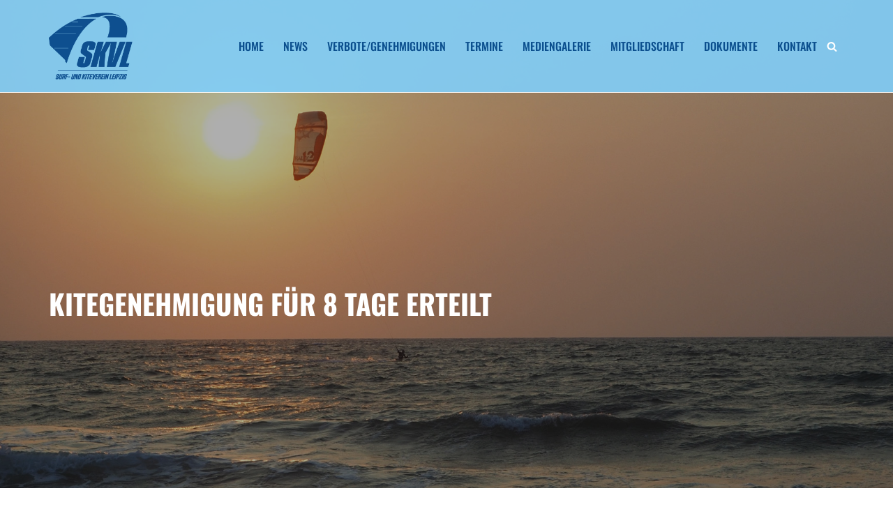

--- FILE ---
content_type: text/html; charset=UTF-8
request_url: https://skvl.de/index.php/2022/08/18/kitegenehmigung-fuer-8-tage-erteilt/
body_size: 7450
content:
<!DOCTYPE html><html lang="de"><head><meta charset="UTF-8"><meta name="viewport" content="width=device-width, initial-scale=1, minimum-scale=1"><link rel="profile" href="http://gmpg.org/xfn/11"><meta name='robots' content='index, follow, max-image-preview:large, max-snippet:-1, max-video-preview:-1' /><link media="all" href="https://skvl.de/wp-content/cache/autoptimize/css/autoptimize_012223ebbee19ae91cda6f5d6185ecc5.css" rel="stylesheet"><title>Kitegenehmigung für 8 Tage erteilt - Surf- und Kiteverein Leipzig</title><link rel="canonical" href="https://skvl.de/index.php/2022/08/18/kitegenehmigung-fuer-8-tage-erteilt/" /><meta property="og:locale" content="de_DE" /><meta property="og:type" content="article" /><meta property="og:title" content="Kitegenehmigung für 8 Tage erteilt - Surf- und Kiteverein Leipzig" /><meta property="og:description" content="Der Seglerverband Sachsen hat die Kitegenehmigung für 8 Tage (20.08. bis 28.08.2022) auf dem Zwenkauer See erhalten ..." /><meta property="og:url" content="https://skvl.de/index.php/2022/08/18/kitegenehmigung-fuer-8-tage-erteilt/" /><meta property="og:site_name" content="Surf- und Kiteverein Leipzig" /><meta property="article:published_time" content="2022-08-18T17:40:06+00:00" /><meta property="article:modified_time" content="2024-02-07T10:55:31+00:00" /><meta property="og:image" content="https://skvl.de/wp-content/uploads/2024/02/Kitegenehmigung_zwenkauer-see_skvl-1.jpg" /><meta property="og:image:width" content="1920" /><meta property="og:image:height" content="950" /><meta property="og:image:type" content="image/jpeg" /><meta name="author" content="admin" /><meta name="twitter:card" content="summary_large_image" /><meta name="twitter:label1" content="Verfasst von" /><meta name="twitter:data1" content="admin" /><meta name="twitter:label2" content="Geschätzte Lesezeit" /><meta name="twitter:data2" content="2 Minuten" /> <script type="application/ld+json" class="yoast-schema-graph">{"@context":"https://schema.org","@graph":[{"@type":"Article","@id":"https://skvl.de/index.php/2022/08/18/kitegenehmigung-fuer-8-tage-erteilt/#article","isPartOf":{"@id":"https://skvl.de/index.php/2022/08/18/kitegenehmigung-fuer-8-tage-erteilt/"},"author":{"name":"admin","@id":"https://skvl.de/#/schema/person/df7601aba1e4484b177ef2954481ba5a"},"headline":"Kite­ge­neh­mi­gung für 8 Tage erteilt","datePublished":"2022-08-18T17:40:06+00:00","dateModified":"2024-02-07T10:55:31+00:00","mainEntityOfPage":{"@id":"https://skvl.de/index.php/2022/08/18/kitegenehmigung-fuer-8-tage-erteilt/"},"wordCount":177,"publisher":{"@id":"https://skvl.de/#organization"},"image":{"@id":"https://skvl.de/index.php/2022/08/18/kitegenehmigung-fuer-8-tage-erteilt/#primaryimage"},"thumbnailUrl":"https://skvl.de/wp-content/uploads/2024/02/Kitegenehmigung_zwenkauer-see_skvl-1.jpg","articleSection":["Uncategorized"],"inLanguage":"de"},{"@type":"WebPage","@id":"https://skvl.de/index.php/2022/08/18/kitegenehmigung-fuer-8-tage-erteilt/","url":"https://skvl.de/index.php/2022/08/18/kitegenehmigung-fuer-8-tage-erteilt/","name":"Kitegenehmigung für 8 Tage erteilt - Surf- und Kiteverein Leipzig","isPartOf":{"@id":"https://skvl.de/#website"},"primaryImageOfPage":{"@id":"https://skvl.de/index.php/2022/08/18/kitegenehmigung-fuer-8-tage-erteilt/#primaryimage"},"image":{"@id":"https://skvl.de/index.php/2022/08/18/kitegenehmigung-fuer-8-tage-erteilt/#primaryimage"},"thumbnailUrl":"https://skvl.de/wp-content/uploads/2024/02/Kitegenehmigung_zwenkauer-see_skvl-1.jpg","datePublished":"2022-08-18T17:40:06+00:00","dateModified":"2024-02-07T10:55:31+00:00","breadcrumb":{"@id":"https://skvl.de/index.php/2022/08/18/kitegenehmigung-fuer-8-tage-erteilt/#breadcrumb"},"inLanguage":"de","potentialAction":[{"@type":"ReadAction","target":["https://skvl.de/index.php/2022/08/18/kitegenehmigung-fuer-8-tage-erteilt/"]}]},{"@type":"ImageObject","inLanguage":"de","@id":"https://skvl.de/index.php/2022/08/18/kitegenehmigung-fuer-8-tage-erteilt/#primaryimage","url":"https://skvl.de/wp-content/uploads/2024/02/Kitegenehmigung_zwenkauer-see_skvl-1.jpg","contentUrl":"https://skvl.de/wp-content/uploads/2024/02/Kitegenehmigung_zwenkauer-see_skvl-1.jpg","width":1920,"height":950},{"@type":"BreadcrumbList","@id":"https://skvl.de/index.php/2022/08/18/kitegenehmigung-fuer-8-tage-erteilt/#breadcrumb","itemListElement":[{"@type":"ListItem","position":1,"name":"Startseite","item":"https://skvl.de/"},{"@type":"ListItem","position":2,"name":"Kitegenehmigung für 8 Tage erteilt"}]},{"@type":"WebSite","@id":"https://skvl.de/#website","url":"https://skvl.de/","name":"Surf- und Kiteverein Leipzig","description":"SKVL","publisher":{"@id":"https://skvl.de/#organization"},"potentialAction":[{"@type":"SearchAction","target":{"@type":"EntryPoint","urlTemplate":"https://skvl.de/?s={search_term_string}"},"query-input":{"@type":"PropertyValueSpecification","valueRequired":true,"valueName":"search_term_string"}}],"inLanguage":"de"},{"@type":"Organization","@id":"https://skvl.de/#organization","name":"Surf- und Kiteverein Leipzig","url":"https://skvl.de/","logo":{"@type":"ImageObject","inLanguage":"de","@id":"https://skvl.de/#/schema/logo/image/","url":"https://skvl.de/wp-content/uploads/2019/12/Vereinslogo.png","contentUrl":"https://skvl.de/wp-content/uploads/2019/12/Vereinslogo.png","width":258,"height":249,"caption":"Surf- und Kiteverein Leipzig"},"image":{"@id":"https://skvl.de/#/schema/logo/image/"}},{"@type":"Person","@id":"https://skvl.de/#/schema/person/df7601aba1e4484b177ef2954481ba5a","name":"admin","image":{"@type":"ImageObject","inLanguage":"de","@id":"https://skvl.de/#/schema/person/image/","url":"https://secure.gravatar.com/avatar/c1dd1b03a4325def316e44dc203383124441d651c4edb93b9e459c04835d795d?s=96&d=mm&r=g","contentUrl":"https://secure.gravatar.com/avatar/c1dd1b03a4325def316e44dc203383124441d651c4edb93b9e459c04835d795d?s=96&d=mm&r=g","caption":"admin"}}]}</script> <link href='https://ajax.googleapis.com' rel='preconnect' /><link rel="alternate" type="application/rss+xml" title="Surf- und Kiteverein Leipzig &raquo; Feed" href="https://skvl.de/index.php/feed/" /><link rel="alternate" type="application/rss+xml" title="Surf- und Kiteverein Leipzig &raquo; Kommentar-Feed" href="https://skvl.de/index.php/comments/feed/" /><link id='omgf-preload-0' rel='preload' href='//skvl.de/wp-content/uploads/omgf/twentyseventeen-fonts/libre-franklin-italic-latin-ext.woff2?ver=1662103175' as='font' type='font/woff2' crossorigin /><link id='omgf-preload-1' rel='preload' href='//skvl.de/wp-content/uploads/omgf/twentyseventeen-fonts/libre-franklin-italic-latin.woff2?ver=1662103175' as='font' type='font/woff2' crossorigin /><link id='omgf-preload-2' rel='preload' href='//skvl.de/wp-content/uploads/omgf/twentyseventeen-fonts/libre-franklin-normal-latin-ext.woff2?ver=1662103175' as='font' type='font/woff2' crossorigin /><link id='omgf-preload-3' rel='preload' href='//skvl.de/wp-content/uploads/omgf/twentyseventeen-fonts/libre-franklin-normal-latin.woff2?ver=1662103175' as='font' type='font/woff2' crossorigin /> <script id="cookie-notice-front-js-before">var cnArgs = {"ajaxUrl":"https:\/\/skvl.de\/wp-admin\/admin-ajax.php","nonce":"489c27de59","hideEffect":"fade","position":"bottom","onScroll":false,"onScrollOffset":100,"onClick":false,"cookieName":"cookie_notice_accepted","cookieTime":2592000,"cookieTimeRejected":2592000,"globalCookie":false,"redirection":false,"cache":false,"revokeCookies":false,"revokeCookiesOpt":"automatic"};</script> <script></script><link rel="https://api.w.org/" href="https://skvl.de/index.php/wp-json/" /><link rel="alternate" title="JSON" type="application/json" href="https://skvl.de/index.php/wp-json/wp/v2/posts/1104" /><link rel="EditURI" type="application/rsd+xml" title="RSD" href="https://skvl.de/xmlrpc.php?rsd" /><meta name="generator" content="WordPress 6.8.3" /><link rel='shortlink' href='https://skvl.de/?p=1104' /><link rel="alternate" title="oEmbed (JSON)" type="application/json+oembed" href="https://skvl.de/index.php/wp-json/oembed/1.0/embed?url=https%3A%2F%2Fskvl.de%2Findex.php%2F2022%2F08%2F18%2Fkitegenehmigung-fuer-8-tage-erteilt%2F" /><link rel="alternate" title="oEmbed (XML)" type="text/xml+oembed" href="https://skvl.de/index.php/wp-json/oembed/1.0/embed?url=https%3A%2F%2Fskvl.de%2Findex.php%2F2022%2F08%2F18%2Fkitegenehmigung-fuer-8-tage-erteilt%2F&#038;format=xml" /><meta name="generator" content="Powered by WPBakery Page Builder - drag and drop page builder for WordPress."/><link rel="icon" href="https://skvl.de/wp-content/uploads/2024/02/cropped-skvl-favicon3-32x32.png" sizes="32x32" /><link rel="icon" href="https://skvl.de/wp-content/uploads/2024/02/cropped-skvl-favicon3-192x192.png" sizes="192x192" /><link rel="apple-touch-icon" href="https://skvl.de/wp-content/uploads/2024/02/cropped-skvl-favicon3-180x180.png" /><meta name="msapplication-TileImage" content="https://skvl.de/wp-content/uploads/2024/02/cropped-skvl-favicon3-270x270.png" /> <noscript><style>.wpb_animate_when_almost_visible { opacity: 1; }</style></noscript></head><body  class="wp-singular post-template-default single single-post postid-1104 single-format-standard wp-theme-neve cookies-not-set  nv-blog-grid nv-sidebar-full-width menu_sidebar_slide_left wpb-js-composer js-comp-ver-8.1 vc_responsive" id="neve_body"  ><div class="wrapper"><header class="header"  > <a class="neve-skip-link show-on-focus" href="#content" > Zum Inhalt springen </a><div id="header-grid"  class="hfg_header site-header"><nav class="header--row header-main hide-on-mobile hide-on-tablet layout-full-contained nv-navbar header--row"
 data-row-id="main" data-show-on="desktop"><div
 class="header--row-inner header-main-inner"><div class="container"><div
 class="row row--wrapper"
 data-section="hfg_header_layout_main" ><div class="hfg-slot left"><div class="builder-item desktop-left"><div class="item--inner builder-item--logo"
 data-section="title_tagline"
 data-item-id="logo"><div class="site-logo"> <a class="brand" href="https://skvl.de/" aria-label="Surf- und Kiteverein Leipzig SKVL" rel="home"><img width="208" height="167" src="https://skvl.de/wp-content/uploads/2024/02/SKVL-Logo_dark-web2.png" class="neve-site-logo skip-lazy" alt="" data-variant="logo" decoding="async" /></a></div></div></div></div><div class="hfg-slot right"><div class="builder-item has-nav hfg-is-group has-primary-menu"><div class="item--inner builder-item--primary-menu has_menu"
 data-section="header_menu_primary"
 data-item-id="primary-menu"><div class="nv-nav-wrap"><div role="navigation" class="nav-menu-primary style-border-bottom m-style"
 aria-label="Hauptmenü"><ul id="nv-primary-navigation-main" class="primary-menu-ul nav-ul menu-desktop"><li id="menu-item-121" class="menu-item menu-item-type-post_type menu-item-object-page menu-item-home menu-item-121"><div class="wrap"><a href="https://skvl.de/">Home</a></div></li><li id="menu-item-103" class="menu-item menu-item-type-post_type menu-item-object-page menu-item-103"><div class="wrap"><a href="https://skvl.de/index.php/news/">News</a></div></li><li id="menu-item-1597" class="menu-item menu-item-type-post_type menu-item-object-page menu-item-1597"><div class="wrap"><a href="https://skvl.de/index.php/genehmigungen-und-verbote/">Verbote/Genehmigungen</a></div></li><li id="menu-item-997" class="menu-item menu-item-type-custom menu-item-object-custom menu-item-home menu-item-997"><div class="wrap"><a href="https://skvl.de/#dates">Ter­mi­ne</a></div></li><li id="menu-item-106" class="menu-item menu-item-type-post_type menu-item-object-page menu-item-106"><div class="wrap"><a href="https://skvl.de/index.php/mediengalerie/">Medi­en­ga­le­rie</a></div></li><li id="menu-item-104" class="menu-item menu-item-type-post_type menu-item-object-page menu-item-104"><div class="wrap"><a href="https://skvl.de/index.php/mitgliedschaft/">Mit­glied­schaft</a></div></li><li id="menu-item-105" class="menu-item menu-item-type-post_type menu-item-object-page menu-item-105"><div class="wrap"><a href="https://skvl.de/index.php/dokumente/">Doku­men­te</a></div></li><li id="menu-item-1489" class="menu-item menu-item-type-post_type menu-item-object-page menu-item-1489"><div class="wrap"><a href="https://skvl.de/index.php/kontakt/">Kon­takt</a></div></li></ul></div></div></div><div class="item--inner builder-item--header_search_responsive"
 data-section="header_search_responsive"
 data-item-id="header_search_responsive"><div class="nv-search-icon-component" ><div  class="menu-item-nav-search canvas"> <a aria-label="Suchen" href="#" class="nv-icon nv-search" > <svg width="15" height="15" viewBox="0 0 1792 1792" xmlns="http://www.w3.org/2000/svg"><path d="M1216 832q0-185-131.5-316.5t-316.5-131.5-316.5 131.5-131.5 316.5 131.5 316.5 316.5 131.5 316.5-131.5 131.5-316.5zm512 832q0 52-38 90t-90 38q-54 0-90-38l-343-342q-179 124-399 124-143 0-273.5-55.5t-225-150-150-225-55.5-273.5 55.5-273.5 150-225 225-150 273.5-55.5 273.5 55.5 225 150 150 225 55.5 273.5q0 220-124 399l343 343q37 37 37 90z" /></svg> </a><div class="nv-nav-search" aria-label="search"><div class="form-wrap container responsive-search"><form role="search"
 method="get"
 class="search-form"
 action="https://skvl.de/"> <label> <span class="screen-reader-text">Suchen nach&nbsp;…</span> </label> <input type="search"
 class="search-field"
 aria-label="Suchen"
 placeholder="Suchen nach&nbsp;…"
 value=""
 name="s"/> <button type="submit"
 class="search-submit nv-submit"
 aria-label="Suchen"> <span class="nv-search-icon-wrap"> <span class="nv-icon nv-search" > <svg width="15" height="15" viewBox="0 0 1792 1792" xmlns="http://www.w3.org/2000/svg"><path d="M1216 832q0-185-131.5-316.5t-316.5-131.5-316.5 131.5-131.5 316.5 131.5 316.5 316.5 131.5 316.5-131.5 131.5-316.5zm512 832q0 52-38 90t-90 38q-54 0-90-38l-343-342q-179 124-399 124-143 0-273.5-55.5t-225-150-150-225-55.5-273.5 55.5-273.5 150-225 225-150 273.5-55.5 273.5 55.5 225 150 150 225 55.5 273.5q0 220-124 399l343 343q37 37 37 90z" /></svg> </span> </span> </button></form></div><div class="close-container container responsive-search"> <button  class="close-responsive-search" aria-label="Schließen"
 > <svg width="50" height="50" viewBox="0 0 20 20" fill="#555555"><path d="M14.95 6.46L11.41 10l3.54 3.54l-1.41 1.41L10 11.42l-3.53 3.53l-1.42-1.42L8.58 10L5.05 6.47l1.42-1.42L10 8.58l3.54-3.53z"/></svg> </button></div></div></div></div></div></div></div></div></div></div></nav><nav class="header--row header-main hide-on-desktop layout-full-contained nv-navbar header--row"
 data-row-id="main" data-show-on="mobile"><div
 class="header--row-inner header-main-inner"><div class="container"><div
 class="row row--wrapper"
 data-section="hfg_header_layout_main" ><div class="hfg-slot left"><div class="builder-item tablet-left mobile-left"><div class="item--inner builder-item--logo"
 data-section="title_tagline"
 data-item-id="logo"><div class="site-logo"> <a class="brand" href="https://skvl.de/" aria-label="Surf- und Kiteverein Leipzig SKVL" rel="home"><img width="208" height="167" src="https://skvl.de/wp-content/uploads/2024/02/SKVL-Logo_dark-web2.png" class="neve-site-logo skip-lazy" alt="" data-variant="logo" decoding="async" /></a></div></div></div></div><div class="hfg-slot right"><div class="builder-item tablet-left mobile-left hfg-is-group"><div class="item--inner builder-item--nav-icon"
 data-section="header_menu_icon"
 data-item-id="nav-icon"><div class="menu-mobile-toggle item-button navbar-toggle-wrapper"> <button type="button" class=" navbar-toggle"
 value="Navigations-Menü"
 aria-label="Navigations-Menü "
 aria-expanded="false" onclick="if('undefined' !== typeof toggleAriaClick ) { toggleAriaClick() }"> <span class="bars"> <span class="icon-bar"></span> <span class="icon-bar"></span> <span class="icon-bar"></span> </span> <span class="screen-reader-text">Navigations-Menü</span> </button></div></div><div class="item--inner builder-item--header_search_responsive"
 data-section="header_search_responsive"
 data-item-id="header_search_responsive"><div class="nv-search-icon-component" ><div  class="menu-item-nav-search canvas"> <a aria-label="Suchen" href="#" class="nv-icon nv-search" > <svg width="15" height="15" viewBox="0 0 1792 1792" xmlns="http://www.w3.org/2000/svg"><path d="M1216 832q0-185-131.5-316.5t-316.5-131.5-316.5 131.5-131.5 316.5 131.5 316.5 316.5 131.5 316.5-131.5 131.5-316.5zm512 832q0 52-38 90t-90 38q-54 0-90-38l-343-342q-179 124-399 124-143 0-273.5-55.5t-225-150-150-225-55.5-273.5 55.5-273.5 150-225 225-150 273.5-55.5 273.5 55.5 225 150 150 225 55.5 273.5q0 220-124 399l343 343q37 37 37 90z" /></svg> </a><div class="nv-nav-search" aria-label="search"><div class="form-wrap container responsive-search"><form role="search"
 method="get"
 class="search-form"
 action="https://skvl.de/"> <label> <span class="screen-reader-text">Suchen nach&nbsp;…</span> </label> <input type="search"
 class="search-field"
 aria-label="Suchen"
 placeholder="Suchen nach&nbsp;…"
 value=""
 name="s"/> <button type="submit"
 class="search-submit nv-submit"
 aria-label="Suchen"> <span class="nv-search-icon-wrap"> <span class="nv-icon nv-search" > <svg width="15" height="15" viewBox="0 0 1792 1792" xmlns="http://www.w3.org/2000/svg"><path d="M1216 832q0-185-131.5-316.5t-316.5-131.5-316.5 131.5-131.5 316.5 131.5 316.5 316.5 131.5 316.5-131.5 131.5-316.5zm512 832q0 52-38 90t-90 38q-54 0-90-38l-343-342q-179 124-399 124-143 0-273.5-55.5t-225-150-150-225-55.5-273.5 55.5-273.5 150-225 225-150 273.5-55.5 273.5 55.5 225 150 150 225 55.5 273.5q0 220-124 399l343 343q37 37 37 90z" /></svg> </span> </span> </button></form></div><div class="close-container container responsive-search"> <button  class="close-responsive-search" aria-label="Schließen"
 > <svg width="50" height="50" viewBox="0 0 20 20" fill="#555555"><path d="M14.95 6.46L11.41 10l3.54 3.54l-1.41 1.41L10 11.42l-3.53 3.53l-1.42-1.42L8.58 10L5.05 6.47l1.42-1.42L10 8.58l3.54-3.53z"/></svg> </button></div></div></div></div></div></div></div></div></div></div></nav><div
 id="header-menu-sidebar" class="header-menu-sidebar tcb menu-sidebar-panel slide_left hfg-pe"
 data-row-id="sidebar"><div id="header-menu-sidebar-bg" class="header-menu-sidebar-bg"><div class="close-sidebar-panel navbar-toggle-wrapper"> <button type="button" class="hamburger is-active  navbar-toggle active" 					value="Navigations-Menü"
 aria-label="Navigations-Menü "
 aria-expanded="false" onclick="if('undefined' !== typeof toggleAriaClick ) { toggleAriaClick() }"> <span class="bars"> <span class="icon-bar"></span> <span class="icon-bar"></span> <span class="icon-bar"></span> </span> <span class="screen-reader-text"> Navigations-Menü </span> </button></div><div id="header-menu-sidebar-inner" class="header-menu-sidebar-inner tcb "><div class="builder-item has-nav"><div class="item--inner builder-item--primary-menu has_menu"
 data-section="header_menu_primary"
 data-item-id="primary-menu"><div class="nv-nav-wrap"><div role="navigation" class="nav-menu-primary style-border-bottom m-style"
 aria-label="Hauptmenü"><ul id="nv-primary-navigation-sidebar" class="primary-menu-ul nav-ul menu-mobile"><li class="menu-item menu-item-type-post_type menu-item-object-page menu-item-home menu-item-121"><div class="wrap"><a href="https://skvl.de/">Home</a></div></li><li class="menu-item menu-item-type-post_type menu-item-object-page menu-item-103"><div class="wrap"><a href="https://skvl.de/index.php/news/">News</a></div></li><li class="menu-item menu-item-type-post_type menu-item-object-page menu-item-1597"><div class="wrap"><a href="https://skvl.de/index.php/genehmigungen-und-verbote/">Verbote/Genehmigungen</a></div></li><li class="menu-item menu-item-type-custom menu-item-object-custom menu-item-home menu-item-997"><div class="wrap"><a href="https://skvl.de/#dates">Ter­mi­ne</a></div></li><li class="menu-item menu-item-type-post_type menu-item-object-page menu-item-106"><div class="wrap"><a href="https://skvl.de/index.php/mediengalerie/">Medi­en­ga­le­rie</a></div></li><li class="menu-item menu-item-type-post_type menu-item-object-page menu-item-104"><div class="wrap"><a href="https://skvl.de/index.php/mitgliedschaft/">Mit­glied­schaft</a></div></li><li class="menu-item menu-item-type-post_type menu-item-object-page menu-item-105"><div class="wrap"><a href="https://skvl.de/index.php/dokumente/">Doku­men­te</a></div></li><li class="menu-item menu-item-type-post_type menu-item-object-page menu-item-1489"><div class="wrap"><a href="https://skvl.de/index.php/kontakt/">Kon­takt</a></div></li></ul></div></div></div></div></div></div></div><div class="header-menu-sidebar-overlay hfg-ov hfg-pe" onclick="if('undefined' !== typeof toggleAriaClick ) { toggleAriaClick() }"></div></div></header><div class="lazyload nv-post-cover" data-bg="https://skvl.de/wp-content/uploads/2024/02/Kitegenehmigung_zwenkauer-see_skvl-1.jpg" style="background-image:url(data:image/svg+xml,%3Csvg%20xmlns=%22http://www.w3.org/2000/svg%22%20viewBox=%220%200%20500%20300%22%3E%3C/svg%3E);"><div class="nv-overlay"></div><div class="container"><div class="nv-title-meta-wrap "><h1 class="title entry-title">Kite­ge­neh­mi­gung für 8 Tage erteilt</h1><ul class="nv-meta-list"><li  class="meta author vcard "><span class="author-name fn">von <a href="https://skvl.de/index.php/author/admin/" title="Beiträge von admin" rel="author">admin</a></span></li><li class="meta date posted-on "><time class="entry-date published" datetime="2022-08-18T17:40:06+00:00" content="2022-08-18">August 18, 2022</time><time class="updated" datetime="2024-02-07T10:55:31+00:00">Februar 7, 2024</time></li></ul></div></div></div><main id="content" class="neve-main"><div class="container single-post-container"><div class="row"><article id="post-1104"
 class="nv-single-post-wrap col post-1104 post type-post status-publish format-standard has-post-thumbnail hentry category-uncategorized"><div class="nv-content-wrap entry-content"><p>Der Seg­ler­ver­band Sach­sen hat die Kite­ge­neh­mi­gung für 8 Tage (20.08. bis 28.08.2022) auf dem Zwenkau­er See erhal­ten. &nbsp;</p><p>Die­se gilt für das Nord­ufer und die nach Süden hin exis­tie­ren­de Was­ser­flä­che (außer­halb der Ver­bots­ge­bie­te — vgl. ange­füg­ten Lage­plan). Geki­tet darf mit übli­chem Board und Fin­ne. Die Ver­wen­dung von Foil­tech­nik ist lei­der wei­ter­hin unter­sagt. &nbsp;</p><p>Alle Kiter, Wind­sur­fer, Padd­ler etc. kön­nen gern der Eröff­nung der Mit­tel­deut­schen Segel­wo­che am 20.08.2022 am Nord­ufer des Zwenkau­er Sees bei­woh­nen und natür­lich mit eige­nem Mate­ri­al aufs Was­ser gehen. Der Surf­Shop 24 wird dar­über hin­aus neus­tes Equip­ment vor­stel­len und zum Pro­bie­ren bereit­hal­ten. &nbsp;</p><p>Freie Park­plät­ze sind am See­ufer vor­han­den! Gebüh­ren wer­den hier­für die­ses Jahr nicht erho­ben. &nbsp;</p><p>Trai­nings­fahrt<strong>&nbsp;–&nbsp;<em>Sur­fen mit Freun­den</em></strong> &nbsp;</p><p>Am 20.08.2022 wird eine Trai­nings­fahrt für Wind­sur­fer durch­ge­führt. Zuge­las­sen sind Wind­surf­bret­ter ohne Schwert und Segel bis 7,5 m². &nbsp;</p><p>Es wird &nbsp;je nach Wind ein bis drei­mal &nbsp;um aus­ge­leg­te Ton­nen gefah­ren. Nach der Ziel­aus­wer­tung gibt es eine klei­ne Prä­mie­rung der Bes­ten mit Poka­len und Urkun­den. &nbsp;</p><p>Die Mit­fahr­ge­bühr beträgt 5,- € und ist bar ein­zu­zah­len.</p></div><div id="comments" class="comments-area"></div></article></div></div></main><footer class="site-footer" id="site-footer"  ><div class="hfg_footer"><div class="footer--row footer-main hide-on-mobile hide-on-tablet layout-full-contained"
 id="cb-row--footer-desktop-main"
 data-row-id="main" data-show-on="desktop"><div
 class="footer--row-inner footer-main-inner footer-content-wrap"><div class="container"><div
 class="hfg-grid nv-footer-content hfg-grid-main row--wrapper row "
 data-section="hfg_footer_layout_main" ><div class="hfg-slot left"></div><div class="hfg-slot c-left"><div class="builder-item desktop-center tablet-left mobile-center"><div class="item--inner builder-item--footer-one-widgets"
 data-section="neve_sidebar-widgets-footer-one-widgets"
 data-item-id="footer-one-widgets"><div class="widget-area"><div id="text-6" class="widget widget_text"><div class="textwidget"><p><a href="https://skvl.de/index.php/impressum/">Impres­sum</a>&nbsp; |&nbsp; <a href="https://skvl.de/index.php/dsgvo/">Daten­schutz­er­klä­rung</a></p></div></div></div></div></div></div><div class="hfg-slot center"></div></div></div></div></div><div class="footer--row footer-bottom hide-on-mobile hide-on-tablet layout-full-contained"
 id="cb-row--footer-desktop-bottom"
 data-row-id="bottom" data-show-on="desktop"><div
 class="footer--row-inner footer-bottom-inner footer-content-wrap"><div class="container"><div
 class="hfg-grid nv-footer-content hfg-grid-bottom row--wrapper row "
 data-section="hfg_footer_layout_bottom" ><div class="hfg-slot left"><div class="builder-item"><div class="item--inner"><div class="component-wrap"><div><p><a href="https://themeisle.com/de/themes/neve/" rel="nofollow">Neve</a> | Präsentiert von <a href="https://wordpress.org" rel="nofollow">WordPress</a></p></div></div></div></div></div><div class="hfg-slot c-left"></div><div class="hfg-slot center"></div></div></div></div></div><div class="footer--row footer-main hide-on-desktop layout-full-contained"
 id="cb-row--footer-mobile-main"
 data-row-id="main" data-show-on="mobile"><div
 class="footer--row-inner footer-main-inner footer-content-wrap"><div class="container"><div
 class="hfg-grid nv-footer-content hfg-grid-main row--wrapper row "
 data-section="hfg_footer_layout_main" ><div class="hfg-slot left"></div><div class="hfg-slot c-left"><div class="builder-item desktop-center tablet-left mobile-center"><div class="item--inner builder-item--footer-one-widgets"
 data-section="neve_sidebar-widgets-footer-one-widgets"
 data-item-id="footer-one-widgets"><div class="widget-area"><div id="text-6" class="widget widget_text"><div class="textwidget"><p><a href="https://skvl.de/index.php/impressum/">Impres­sum</a>&nbsp; |&nbsp; <a href="https://skvl.de/index.php/dsgvo/">Daten­schutz­er­klä­rung</a></p></div></div></div></div></div></div><div class="hfg-slot center"></div></div></div></div></div><div class="footer--row footer-bottom hide-on-desktop layout-full-contained"
 id="cb-row--footer-mobile-bottom"
 data-row-id="bottom" data-show-on="mobile"><div
 class="footer--row-inner footer-bottom-inner footer-content-wrap"><div class="container"><div
 class="hfg-grid nv-footer-content hfg-grid-bottom row--wrapper row "
 data-section="hfg_footer_layout_bottom" ><div class="hfg-slot left"><div class="builder-item"><div class="item--inner"><div class="component-wrap"><div><p><a href="https://themeisle.com/de/themes/neve/" rel="nofollow">Neve</a> | Präsentiert von <a href="https://wordpress.org" rel="nofollow">WordPress</a></p></div></div></div></div></div><div class="hfg-slot c-left"></div><div class="hfg-slot center"></div></div></div></div></div></div></footer></div> <script type="speculationrules">{"prefetch":[{"source":"document","where":{"and":[{"href_matches":"\/*"},{"not":{"href_matches":["\/wp-*.php","\/wp-admin\/*","\/wp-content\/uploads\/*","\/wp-content\/*","\/wp-content\/plugins\/*","\/wp-content\/themes\/neve\/*","\/*\\?(.+)"]}},{"not":{"selector_matches":"a[rel~=\"nofollow\"]"}},{"not":{"selector_matches":".no-prefetch, .no-prefetch a"}}]},"eagerness":"conservative"}]}</script> <div dir="ltr" class="floating-menu notranslate float-menu-1" style="--fm-link-duration:400;--fm-z-index:9999;" data-float-menu="{&quot;position&quot;:[&quot;right&quot;,&quot;center&quot;],&quot;appearance&quot;:{&quot;shape&quot;:&quot;-square&quot;,&quot;buttonSpace&quot;:true,&quot;labelConnected&quot;:true,&quot;subSpace&quot;:true},&quot;mobile&quot;:[&quot;480&quot;,&quot;24&quot;,&quot;15&quot;,0,12],&quot;label&quot;:{&quot;space&quot;:2},&quot;remove&quot;:true}"><ul class="fm-bar"><li class='fm-item' style='--fm-color:rgb(255,255,255);--fm-background:rgb(255,58,58);--fm-hover-color:#ffffff;--fm-hover-background:rgb(234,53,53);'><a class="fm-link" href="https://www.facebook.com/profile.php?id=61558885554790" target="_blank"><span class="fm-icon"><span class="fab fa-facebook-f"></span></span><span class="fm-label">Facebook</span></a></li><li class='fm-item' style='--fm-color:#ffffff;--fm-background:rgb(255,58,58);--fm-hover-color:#ffffff;--fm-hover-background:rgb(255,0,0);'><a class="fm-link" href="https://www.instagram.com/skvl_ev/" target="_blank"><span class="fm-icon"><span class="fab fa-instagram"></span></span><span class="fm-label">Instagram</span></a></li></ul></div><noscript><style>.lazyload{display:none;}</style></noscript><script data-noptimize="1">window.lazySizesConfig=window.lazySizesConfig||{};window.lazySizesConfig.loadMode=1;</script><script async data-noptimize="1" src='https://skvl.de/wp-content/plugins/autoptimize/classes/external/js/lazysizes.min.js'></script><link rel='stylesheet' id='so-css-neve-css' href='https://skvl.de/wp-content/cache/autoptimize/css/autoptimize_single_4204c0aa6dfe23382d0d6c1608aa037f.css' media='all' /> <script id="neve-script-js-extra">var NeveProperties = {"ajaxurl":"https:\/\/skvl.de\/wp-admin\/admin-ajax.php","nonce":"f2da475184","isRTL":"","isCustomize":""};</script> <script id="neve-script-js-after">var html = document.documentElement;
	var theme = html.getAttribute('data-neve-theme') || 'light';
	var variants = {"logo":{"light":{"src":"https:\/\/skvl.de\/wp-content\/uploads\/2024\/02\/SKVL-Logo_dark-web2.png","srcset":false,"sizes":"(max-width: 208px) 100vw, 208px"},"dark":{"src":"https:\/\/skvl.de\/wp-content\/uploads\/2024\/02\/SKVL-Logo_dark-web2.png","srcset":false,"sizes":"(max-width: 208px) 100vw, 208px"},"same":true}};

	function setCurrentTheme( theme ) {
		var pictures = document.getElementsByClassName( 'neve-site-logo' );
		for(var i = 0; i<pictures.length; i++) {
			var picture = pictures.item(i);
			if( ! picture ) {
				continue;
			};
			var fileExt = picture.src.slice((Math.max(0, picture.src.lastIndexOf(".")) || Infinity) + 1);
			if ( fileExt === 'svg' ) {
				picture.removeAttribute('width');
				picture.removeAttribute('height');
				picture.style = 'width: var(--maxwidth)';
			}
			var compId = picture.getAttribute('data-variant');
			if ( compId && variants[compId] ) {
				var isConditional = variants[compId]['same'];
				if ( theme === 'light' || isConditional || variants[compId]['dark']['src'] === false ) {
					picture.src = variants[compId]['light']['src'];
					picture.srcset = variants[compId]['light']['srcset'] || '';
					picture.sizes = variants[compId]['light']['sizes'];
					continue;
				};
				picture.src = variants[compId]['dark']['src'];
				picture.srcset = variants[compId]['dark']['srcset'] || '';
				picture.sizes = variants[compId]['dark']['sizes'];
			};
		};
	};

	var observer = new MutationObserver(function(mutations) {
		mutations.forEach(function(mutation) {
			if (mutation.type == 'attributes') {
				theme = html.getAttribute('data-neve-theme');
				setCurrentTheme(theme);
			};
		});
	});

	observer.observe(html, {
		attributes: true
	});
function toggleAriaClick() { function toggleAriaExpanded(toggle = 'true') { document.querySelectorAll('button.navbar-toggle').forEach(function(el) { if ( el.classList.contains('caret-wrap') ) { return; } el.setAttribute('aria-expanded', 'true' === el.getAttribute('aria-expanded') ? 'false' : toggle); }); } toggleAriaExpanded(); if ( document.body.hasAttribute('data-ftrap-listener') ) { return; } document.body.setAttribute('data-ftrap-listener', 'true'); document.addEventListener('ftrap-end', function() { toggleAriaExpanded('false'); }); }</script> <script></script> <div id="cookie-notice" role="dialog" class="cookie-notice-hidden cookie-revoke-hidden cn-position-bottom" aria-label="Cookie Notice" style="background-color: rgba(63,63,63,1);"><div class="cookie-notice-container" style="color: #fff"><span id="cn-notice-text" class="cn-text-container">Diese Website benutzt Cookies. Wenn du die Website weiter nutzt, gehen wir von deinem Einverständnis aus.</span><span id="cn-notice-buttons" class="cn-buttons-container"><button id="cn-accept-cookie" data-cookie-set="accept" class="cn-set-cookie cn-button cn-button-custom button" aria-label="OK">OK</button><button data-link-url="https://skvl.de/index.php/dsgvo/" data-link-target="_blank" id="cn-more-info" class="cn-more-info cn-button cn-button-custom button" aria-label="Datenschutzerklärung">Datenschutzerklärung</button></span><button type="button" id="cn-close-notice" data-cookie-set="accept" class="cn-close-icon" aria-label="Nein"></button></div></div> <script defer src="https://skvl.de/wp-content/cache/autoptimize/js/autoptimize_7cb74283dc6e9ef6494203fe3ed1d155.js"></script></body></html>

--- FILE ---
content_type: text/css
request_url: https://skvl.de/wp-content/cache/autoptimize/css/autoptimize_single_4204c0aa6dfe23382d0d6c1608aa037f.css
body_size: 79
content:
.site-header{position:fixed!important;width:100%;z-index:5!important}